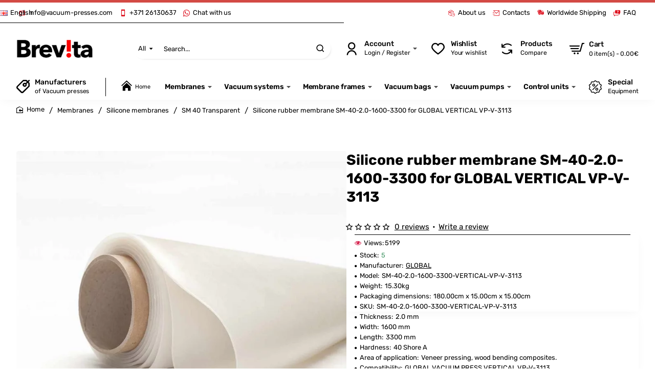

--- FILE ---
content_type: application/javascript; charset=UTF-8
request_url: https://vacuum-presses.com/catalog/view/theme/journal3/lib/onwebchat/js/onwebchat.min.js
body_size: 266
content:
var onWebChat = {
    ar: [],
    set: function (a, b) {
      if (typeof onWebChat_ === 'undefined') {
        this.ar.push([a, b]);
      } else {
        onWebChat_.set(a, b);
      }
    },
    get: function (a) {
      return (onWebChat_.get(a));
    },
    w: function () {
      var ga = document.createElement('script');
      ga.type = 'text/javascript';
      ga.async = 1;
      ga.src = 'https://www.onwebchat.com/clientchat/7a4acdc9e5eb08731280a38fc798d55a';
      var s = document.getElementsByTagName('script')[0];
      s.parentNode.insertBefore(ga, s);
    }
  };

  window.addEventListener('load', function () {
    setTimeout(function () {
      onWebChat.w();
    }, 3000);
  });


--- FILE ---
content_type: application/javascript; charset=UTF-8
request_url: https://vacuum-presses.com/catalog/view/theme/journal3/lib/cookieconsent/js/cookieconsent-init.min.js
body_size: 11012
content:
var cc=initCookieConsent();cc.run({current_lang:"en",autoclear_cookies:!0,cookie_name:"cc_cookie",cookie_expiration:182,delay:5000,page_scripts:!0,auto_language:"document",onFirstAction:function(e,o){},onAccept:function(e){},onChange:function(e,o){},languages:{en:{consent_modal:{title:"This website uses cookies",description:'We use cookies to personalize content and ads, to provide social media features and to analyse our traffic. We also share information about your use of our site with our social media, advertising and analytics partners who may combine it with other information that you’ve provided to them or that they’ve collected from your use of their services. <button type="button" data-cc="c-settings" class="cc-link">Options</button>',primary_btn:{text:"Accept all",role:"accept_all"},secondary_btn:{text:"Reject all",role:"accept_necessary"}},settings_modal:{title:"Cookie preferences",save_settings_btn:"Save settings",accept_all_btn:"Accept all",reject_all_btn:"Reject all",close_btn_label:"Close",cookie_table_headers:[{col1:"Name"},{col2:"Domain"},{col3:"Expiration"},{col4:"Description"}],blocks:[{title:"Cookie usage",description:'We use cookies to ensure the basic functionalities of the website and to enhance your online experience. You can choose for each category to opt-in/out whenever you want. For more details relative to cookies and other sensitive data, please read the full <a href="/en/privacy-policy" class="cc-link">Privacy policy</a>.'},{title:"Necessary and functional cookies",description:"Necessary cookies are absolutely essential for the website to function properly. These cookies ensure basic functionalities and security features of the website, anonymously.",toggle:{value:"necessary",enabled:!0,readonly:!0},cookie_table:[{col1:"OCSESSID",col2:"vacuum-presses.com",col3:"Session",col4:"This cookie is used to store the users session ID on the website.",is_regex:!0},{col1:"Language",col2:"vacuum-presses.com",col3:"1 month",col4:"Saves the users preferred language on the website.",is_regex:!0},{col1:"Currency",col2:"vacuum-presses.com",col3:"1 month",col4:"Saves the visitors currency preferences.",is_regex:!0},{col1:"cc-cookie",col2:"vacuum-presses.com",col3:"3 months",col4:"Saves the visitors cookies preferences.",is_regex:!0}]},{title:"OnWebChat cookies",description:"OnWebChat cookies are used to allow right working of OnWebChat.",toggle:{value:"onWebChat",enabled:!0,readonly:!0},cookie_table:[{col1:"chattext",col2:"vacuum-presses.com",col3:"Session",col4:"Unclassified.",is_regex:!0},{col1:"hideimage",col2:"vacuum-presses.com",col3:"Session",col4:"Unclassified.",is_regex:!0},{col1:"onwbchtblocked",col2:"vacuum-presses.com",col3:"1 year",col4:"Unclassified.",is_regex:!0},{col1:"onwbchtclientid",col2:"vacuum-presses.com",col3:"1 year",col4:"Unclassified.",is_regex:!0},{col1:"onwbchtlastvisit",col2:"vacuum-presses.com",col3:"3 months",col4:"Unclassified.",is_regex:!0},{col1:"onwbchtsessionrandom",col2:"vacuum-presses.com",col3:"1 year",col4:"Unclassified.",is_regex:!0},{col1:"onwbchtSound",col2:"vacuum-presses.com",col3:"3 months",col4:"Unclassified.",is_regex:!0},{col1:"onwbchttimesVisited",col2:"vacuum-presses.com",col3:"3 months",col4:"Unclassified.",is_regex:!0},{col1:"secOnSite",col2:".onwebchat.com",col3:"Session",col4:"Unclassified.",is_regex:!0}]},{title:"Statistic cookies",description:"Analytical cookies are used to understand how visitors interact with the website. These cookies help provide information on metrics the number of visitors, bounce rate, traffic source, etc.",toggle:{value:"statistic",enabled:!0,readonly:!1},cookie_table:[{col1:"_at.hist.#",col2:"vacuum-presses.com",col3:"Persistent",col4:"Used by the social sharing platform Add This to store the u sers usage history of the Add This sharing widget.",is_regex:!0},{col1:"_ga",col2:"vacuum-presses.com",col3:"2 years",col4:"Used by Google Analytics to collect data on the number of times a user has visited the web site as well as dates for the first and most recent visit.",is_regex:!0},{col1:"_ga_#",col2:"vacuum-presses.com",col3:"2 years",col4:"The _ga cookie, installed by Google Analytics, calculates visitor, session and campaign data and also keeps track of site usage for the sites analytics report. The cookie stores information anonymously and assigns a randomly generated number to recognize unique visitors.",is_regex:!0},{col1:"_gat",col2:"vacuum-presses.com",col3:"1 day",col4:"Used by Google Analytics to throttle request rate."},{col1:"_gid",col2:"vacuum-presses.com",col3:"1 day",col4:"Registers a unique ID that is used to generate statistical data on how the visitor uses the web site."},{col1:"jrv",col2:"vacuum-presses.com",col3:"29 days",col4:"Contains data on the latest products viewed by visitors."}]},{title:"Marketing cookies",description:"Advertisement cookies are used to provide visitors with relevant ads and marketing campaigns. These cookies track visitors across websites and collect information to provide customized ads.",toggle:{value:"marketing",enabled:!0,readonly:!1},cookie_table:[{col1:"__atuvc",col2:"vacuum-presses.com",col3:"1 years",col4:"Updates the counter of a websites social sharing features"},{col1:"__atuvs",col2:"vacuum-presses.com",col3:"1 day",col4:"Used by the social sharing platform AddThis."},{col1:"_at.cww",col2:"vacuum-presses.com",col3:"Persistent",col4:"AddThis sets this geolocation cookie to help understand the location of users who share the information.",is_regex:!0},{col1:"ads/ga-audiences",col2:"google.com",col3:"session",col4:"Used by Google AdWords to re-engage visitors that are likely to convert to customers based on the visitors online behaviour across websites.",is_regex:!0},{col1:"at-lojson-cache-#",col2:"vacuum-presses.com",col3:"Persistent",col4:"Used by the social sharing platform AddThis.",is_regex:!0},{col1:"at-rand",col2:"vacuum-presses.com",col3:"Persistent",col4:"Used by the social sharing platform AddThis.",is_regex:!0},{col1:"loc",col2:"addthis.com",col3:"1 Year",col4:"Geolocation, which is used to help providers determine how users who share in formation with each other are geographically located.",is_regex:!0},{col1:"uvc",col2:"addthis.com",col3:"1 Year",col4:"Detects how often the social sharing service, AddThis, encounters the same user.",is_regex:!0},{col1:"xtc",col2:"addthis.com",col3:"1 Year",col4:"Registers the users sharing of content via social media.",is_regex:!0}]}]}},de:{consent_modal:{title:"Diese Website verwendet Cookies",description:'Wir verwenden Cookies, um Inhalte und Anzeigen zu personalisieren, Funktionen für soziale Medien bereitzustellen und unseren Datenverkehr zu analysieren. Wir geben auch Informationen über Ihre Nutzung unserer Website an unsere Partner für soziale Medien, Werbung und Analyse weiter, die diese möglicherweise mit anderen Informationen kombinieren, die Sie ihnen zur Verfügung gestellt haben oder die sie aus Ihrer Nutzung ihrer Dienste gesammelt haben. Sie stimmen unseren Cookies zu, wenn Sie unsere Website weiterhin nutzen. <button type="button" data-cc="c-settings" class="cc-link">Optionen</button>',primary_btn:{text:"Akzeptiere alle",role:"accept_all"},secondary_btn:{text:"Alles ablehnen",role:"accept_necessary"}},settings_modal:{title:"Cookie-Einstellungen",save_settings_btn:"Einstellungen speichern",accept_all_btn:"Akzeptiere alle",reject_all_btn:"Alles ablehnen",close_btn_label:"Nah dran",cookie_table_headers:[{col1:"Name"},{col2:"Domain"},{col3:"Ablauf"},{col4:"Beschreibung"}],blocks:[{title:"Cookie-Nutzung",description:'Wir verwenden Cookies, um die Grundfunktionen der Website sicherzustellen und Ihr Online-Erlebnis zu verbessern. Sie können für jede Kategorie wählen, ob Sie sich jederzeit an- oder abmelden möchten. Weitere Einzelheiten zu Cookies und anderen sensiblen Daten finden Sie vollständig <a href="/de/datenschutzbestimmungen" class="cc-link">Datenschutz-Bestimmungen</a>.'},{title:"Notwendige und funktionale Cookies",description:"Notwendige Cookies sind absolut notwendig, damit die Website ordnungsgemäß funktioniert. Diese Cookies gewährleisten anonym grundlegende Funktionalitäten und Sicherheitsmerkmale der Website.",toggle:{value:"necessary",enabled:!0,readonly:!0},cookie_table:[{col1:"OCSESSID",col2:"vacuum-presses.com",col3:"Session",col4:"Dieses Cookie wird verwendet, um die Sitzungs-ID des Benutzers auf der Website zu speichern.",is_regex:!0},{col1:"Language",col2:"vacuum-presses.com",col3:"1 Monat",col4:"Speichert die bevorzugte Sprache des Benutzers auf der Website.",is_regex:!0},{col1:"Currency",col2:"vacuum-presses.com",col3:"1 Monat",col4:"Speichert die Währungspräferenzen des Besuchers.",is_regex:!0},{col1:"cc-cookie",col2:"vacuum-presses.com",col3:"3 Monate",col4:"Speichert die Cookie-Einstellungen des Besuchers.",is_regex:!0}]},{title:"OnWebChat cookies",description:"OnWebChat-Cookies werden verwendet, um das ordnungsgemäße Funktionieren von OnWebChat zu ermöglichen.",toggle:{value:"onWebChat",enabled:!0,readonly:!0},cookie_table:[{col1:"chattext",col2:"vacuum-presses.com",col3:"Session",col4:"Nicht klassifiziert.",is_regex:!0},{col1:"hideimage",col2:"vacuum-presses.com",col3:"Session",col4:"Nicht klassifiziert.",is_regex:!0},{col1:"onwbchtblocked",col2:"vacuum-presses.com",col3:"1 Jahr",col4:"Nicht klassifiziert.",is_regex:!0},{col1:"onwbchtclientid",col2:"vacuum-presses.com",col3:"1 Jahr",col4:"Nicht klassifiziert.",is_regex:!0},{col1:"onwbchtlastvisit",col2:"vacuum-presses.com",col3:"3 Monate",col4:"Nicht klassifiziert.",is_regex:!0},{col1:"onwbchtsessionrandom",col2:"vacuum-presses.com",col3:"1 Jahr",col4:"Nicht klassifiziert.",is_regex:!0},{col1:"onwbchtSound",col2:"vacuum-presses.com",col3:"3 Monate",col4:"Nicht klassifiziert.",is_regex:!0},{col1:"onwbchttimesVisited",col2:"vacuum-presses.com",col3:"3 Monate",col4:"Nicht klassifiziert.",is_regex:!0},{col1:"secOnSite",col2:".onwebchat.com",col3:"Session",col4:"Nicht klassifiziert.",is_regex:!0}]},{title:"Statistik-Cookies",description:"Analytische Cookies werden verwendet, um zu verstehen, wie Besucher mit der Website interagieren. Diese Cookies helfen bei der Bereitstellung von Informationen zu Metriken wie Anzahl der Besucher, Absprungrate, Verkehrsquelle usw.",toggle:{value:"statistic",enabled:!0,readonly:!1},cookie_table:[{col1:"_at.hist.#",col2:"vacuum-presses.com",col3:"Hartnäckig",col4:"Wird von der Social-Sharing-Plattform AddThis verwendet, um den Nutzungsverlauf des Benutzer-Sharing-Widgets AddThis zu speichern.",is_regex:!0},{col1:"_ga",col2:"vacuum-presses.com",col3:"2 Jahre",col4:"Wird von Google Analytics verwendet, um Daten darüber zu sammeln, wie oft ein Benutzer die Website besucht hat, sowie Daten für den ersten und den letzten Besuch.",is_regex:!0},{col1:"_ga_#",col2:"vacuum-presses.com",col3:"2 Jahre",col4:"Das von Google Analytics installierte _ga-Cookie berechnet Besucher-, Sitzungs- und Kampagnendaten und verfolgt auch die Website-Nutzung für den Website-Analysebericht. Das Cookie speichert Informationen anonym und weist eine zufällig generierte Nummer zu, um eindeutige Besucher zu erkennen.",is_regex:!0},{col1:"_gat",col2:"vacuum-presses.com",col3:"1 Tag",col4:"Wird von Google Analytics verwendet, um die Anforderungsrate zu drosseln."},{col1:"_gid",col2:"vacuum-presses.com",col3:"1 Tag",col4:"Registriert eine eindeutige ID, die verwendet wird, um statistische Daten darüber zu generieren, wie der Besucher die Website nutzt."},{col1:"jrv",col2:"vacuum-presses.com",col3:"29 tags",col4:"Enthält Daten zu den neuesten Produkten, die von Besuchern angesehen wurden."}]},{title:"Marketing-Cookies",description:"Werbe-Cookies werden verwendet, um Besuchern relevante Anzeigen und Marketingkampagnen bereitzustellen. Diese Cookies verfolgen Besucher über Websites hinweg und sammeln Informationen, um angepasste Anzeigen bereitzustellen.",toggle:{value:"marketing",enabled:!0,readonly:!1},cookie_table:[{col1:"__atuvc",col2:"vacuum-presses.com",col3:"1 Jahrs",col4:"Aktualisiert den Zähler der Social-Sharing-Funktionen einer Website"},{col1:"__atuvs",col2:"vacuum-presses.com",col3:"1 Tag",col4:"Wird von der Social-Sharing-Plattform AddThis verwendet."},{col1:"_at.cww",col2:"vacuum-presses.com",col3:"Hartnäckig",col4:"AddThis setzt dieses Geolokalisierungs-Cookie, um den Standort von Benutzern zu verstehen, die die Informationen teilen.",is_regex:!0},{col1:"ads/ga-audiences",col2:"google.com",col3:"Session",col4:"Wird von Google AdWords verwendet, um Besucher erneut anzusprechen, die aufgrund des Online-Verhaltens der Besucher auf Websites wahrscheinlich zu Kunden werden.",is_regex:!0},{col1:"at-lojson-cache-#",col2:"vacuum-presses.com",col3:"Hartnäckig",col4:"Wird von der Social-Sharing-Plattform AddThis verwendet.",is_regex:!0},{col1:"at-rand",col2:"vacuum-presses.com",col3:"Hartnäckig",col4:"Wird von der Social-Sharing-Plattform AddThis verwendet.",is_regex:!0},{col1:"loc",col2:"addthis.com",col3:"1 Jahr",col4:"Geolokalisierung, die verwendet wird, um Anbietern dabei zu helfen, festzustellen, wie sich Benutzer, die Informationen miteinander teilen, geografisch befinden.",is_regex:!0},{col1:"uvc",col2:"addthis.com",col3:"1 Jahr",col4:"Erkennt, wie oft der Social-Sharing-Dienst AddThis auf denselben Benutzer trifft.",is_regex:!0},{col1:"xtc",col2:"addthis.com",col3:"1 Jahr",col4:"Registriert die Benutzer, die Inhalte über soziale Medien teilen.",is_regex:!0}]}]}},es:{consent_modal:{title:"Este sitio web utiliza cookies",description:'Utilizamos cookies para personalizar el contenido y los anuncios, para proporcionar funciones de redes sociales y para analizar nuestro tráfico. También compartimos información sobre su uso de nuestro sitio con nuestros socios de redes sociales, publicidad y análisis que pueden combinarlo con otra información que les haya proporcionado o que hayan recopilado de su uso de sus servicios. Usted acepta nuestras cookies si continúa utilizando nuestro sitio web. <button type="button" data-cc="c-settings" class="cc-link">Opciones</button>',primary_btn:{text:"Aceptar todo",role:"accept_all"},secondary_btn:{text:"Rechazar todo",role:"accept_necessary"}},settings_modal:{title:"Preferencias de cookies",save_settings_btn:"Guardar ajustes",accept_all_btn:"Aceptar todo",reject_all_btn:"Rechazar todo",close_btn_label:"Cerca",cookie_table_headers:[{col1:"Nombre"},{col2:"Dominio"},{col3:"Vencimiento"},{col4:"Descripción"}],blocks:[{title:"Uso de cookies",description:'Utilizamos cookies para garantizar las funcionalidades básicas del sitio web y mejorar su experiencia en línea. Puede elegir para cada categoría optar por participar o no participar cuando lo desee. Para obtener más detalles relacionados con las cookies y otros datos confidenciales, lea el <a href="/es/política-de-privacidad" class="cc-link">Política de privacidad</a>.'},{title:"Cookies necesarias y funcionales",description:"Las cookies necesarias son absolutamente esenciales para que el sitio web funcione correctamente. Estas cookies garantizan funcionalidades básicas y características de seguridad del sitio web, de forma anónima.",toggle:{value:"necessary",enabled:!0,readonly:!0},cookie_table:[{col1:"OCSESSID",col2:"vacuum-presses.com",col3:"Sesión",col4:"Esta cookie se utiliza para almacenar la ID de sesión de los usuarios en el sitio web.",is_regex:!0},{col1:"Language",col2:"vacuum-presses.com",col3:"1 mes",col4:"Guarda el idioma preferido de los usuarios en el sitio web.",is_regex:!0},{col1:"Currency",col2:"vacuum-presses.com",col3:"1 mes",col4:"Guarda las preferencias de moneda de las (los) visitantes..",is_regex:!0},{col1:"cc-cookie",col2:"vacuum-presses.com",col3:"3 meses",col4:"Guarda las preferencias de las cookies de las (los) visitantes.",is_regex:!0}]},{title:"OnWebChat cookies",description:"Las cookies de OnWebChat se utilizan para permitir el correcto funcionamiento de OnWebChat.",toggle:{value:"onWebChat",enabled:!0,readonly:!0},cookie_table:[{col1:"chattext",col2:"vacuum-presses.com",col3:"Sesión",col4:"Desclasificada(o).",is_regex:!0},{col1:"hideimage",col2:"vacuum-presses.com",col3:"Sesión",col4:"Desclasificada(o).",is_regex:!0},{col1:"onwbchtblocked",col2:"vacuum-presses.com",col3:"1 año",col4:"Desclasificada(o).",is_regex:!0},{col1:"onwbchtclientid",col2:"vacuum-presses.com",col3:"1 año",col4:"Desclasificada(o).",is_regex:!0},{col1:"onwbchtlastvisit",col2:"vacuum-presses.com",col3:"3 mesess",col4:"Desclasificada(o).",is_regex:!0},{col1:"onwbchtSesiónrandom",col2:"vacuum-presses.com",col3:"1 año",col4:"Desclasificada(o).",is_regex:!0},{col1:"onwbchtSound",col2:"vacuum-presses.com",col3:"3 mesess",col4:"Desclasificada(o).",is_regex:!0},{col1:"onwbchttimesVisited",col2:"vacuum-presses.com",col3:"3 mesess",col4:"Desclasificada(o).",is_regex:!0},{col1:"secOnSite",col2:".onwebchat.com",col3:"Sesión",col4:"Desclasificada(o).",is_regex:!0}]},{title:"Cookies de estadísticas",description:"Las cookies analíticas se utilizan para comprender cómo interactúan los visitantes con el sitio web. Estas cookies ayudan a proporcionar información sobre métricas, el número de visitantes, la tasa de rebote, la fuente de tráfico, etc.",toggle:{value:"statistic",enabled:!0,readonly:!1},cookie_table:[{col1:"_at.hist.#",col2:"vacuum-presses.com",col3:"Persistente",col4:"Utilizado por la plataforma de intercambio social AddThis para almacenar el historial de uso de los usuarios del widget para compartir AddThis.",is_regex:!0},{col1:"_ga",col2:"vacuum-presses.com",col3:"2 años",col4:"Utilizado por Google Analytics para recopilar datos sobre la cantidad de veces que un usuario ha visitado el sitio web, así como las fechas de la primera visita y la más reciente.",is_regex:!0},{col1:"_ga_#",col2:"vacuum-presses.com",col3:"2 años",col4:"La cookie _ga, instalada por Google Analytics, calcula los datos de visitantes, sesiones y campañas y también realiza un seguimiento del uso del sitio para el informe de análisis de sitios. La cookie almacena información de forma anónima y asigna un número generado aleatoriamente para reconocer a visitantes únicos.",is_regex:!0},{col1:"_gat",col2:"vacuum-presses.com",col3:"1 día",col4:"Utilizado por Google Analytics para acelerar la tasa de solicitud."},{col1:"_gid",col2:"vacuum-presses.com",col3:"1 día",col4:"Registra una identificación única que se usa para generar datos estadísticos sobre cómo el visitante usa el sitio web."},{col1:"jrv",col2:"vacuum-presses.com",col3:"29 días",col4:"Contiene datos sobre los últimos productos vistos por los visitantes."}]},{title:"Cookies de marketing",description:"Las cookies publicitarias se utilizan para proporcionar a los visitantes anuncios y campañas de marketing relevantes. Estas cookies rastrean a los visitantes en los sitios web y recopilan información para proporcionar anuncios personalizados.",toggle:{value:"marketing",enabled:!0,readonly:!1},cookie_table:[{col1:"__atuvc",col2:"vacuum-presses.com",col3:"1 años",col4:"Actualiza el contador de las funciones para compartir en redes sociales de un sitio web."},{col1:"__atuvs",col2:"vacuum-presses.com",col3:"1 día",col4:"Utilizado por la plataforma de intercambio social AddThis."},{col1:"_at.cww",col2:"vacuum-presses.com",col3:"Persistente",col4:"AddThis establece esta cookie de geolocalización para ayudar a comprender la ubicación de los usuarios que comparten la información.",is_regex:!0},{col1:"ads/ga-audiences",col2:"google.com",col3:"Sesión",col4:"Utilizado por Google AdWords para volver a atraer a los visitantes que probablemente se conviertan en clientes según el comportamiento en línea de los visitantes en los sitios web.",is_regex:!0},{col1:"at-lojson-cache-#",col2:"vacuum-presses.com",col3:"Persistente",col4:"Utilizado por la plataforma de intercambio social AddThis.",is_regex:!0},{col1:"at-rand",col2:"vacuum-presses.com",col3:"Persistente",col4:"Utilizado por la plataforma de intercambio social AddThis.",is_regex:!0},{col1:"loc",col2:"addthis.com",col3:"1 año",col4:"Geolocalización, que se utiliza para ayudar a los proveedores a determinar cómo se ubican geográficamente los usuarios que comparten información entre sí.",is_regex:!0},{col1:"uvc",col2:"addthis.com",col3:"1 año",col4:"Detecta la frecuencia con la que el servicio de intercambio social, AddThis, se encuentra con el mismo usuario.",is_regex:!0},{col1:"xtc",col2:"addthis.com",col3:"1 año",col4:"Registra los usuarios que comparten contenido a través de las redes sociales.",is_regex:!0}]}]}},ru:{consent_modal:{title:"Мы используем cookies",description:'Мы используем файлы cookie для персонализации контента и рекламы, предоставления функций социальных сетей и анализа нашего трафика. Мы также передаем информацию об использовании вами нашего сайта нашим партнерам по социальным сетям, рекламе и аналитике, которые могут объединять их с другой информацией, которую вы им предоставили или которую они получили при использовании вами их услуг. Вы соглашаетесь с нашими куки, если продолжаете использовать наш веб-сайт. <button type="button" data-cc="c-settings" class="cc-link">Настроить</button>',primary_btn:{text:"Принять все",role:"accept_all"},secondary_btn:{text:"Отклонить все",role:"accept_necessary"}},settings_modal:{title:"Настройки файлов cookie",save_settings_btn:"Сохранить",accept_all_btn:"Принять все",reject_all_btn:"Отклонить все",close_btn_label:"Заакрыть",cookie_table_headers:[{col1:"Название"},{col2:"Домен"},{col3:"Время хранения"},{col4:"Описание"}],blocks:[{title:"Использование Cookie",description:'Веб-сайт использует файлы cookie для обеспечения основных функций веб-сайта и улучшения вашего онлайн-опыта. Вы можете сделать выбордля каждой категории в любое время. Для получения более подробной информации о файлах cookie и других конфиденциальных данных, пожалуйста, прочитайте <a class="cc-link" href="/ru/politika-koefidencialhosti">Политика конфиденциальности</a>.'},{title:"Необходимые",description:"Необходимы для правильного функционирования нашего веб-сайта. Без этих файлов cookie веб-сайт не будет работать должным образом.",toggle:{value:"necessary",enabled:!0,readonly:!0},cookie_table:[{col1:"OCSESSID",col2:"vacuum-presses.com",col3:"Session",col4:"Используется для хранения идентификатора сеанса пользователя на веб-сайте.",is_regex:!0},{col1:"Language",col2:"vacuum-presses.com",col3:"1 месяц",col4:"Сохраняет настройки выбраннго языка.",is_regex:!0},{col1:"Currency",col2:"vacuum-presses.com",col3:"1 месяц",col4:"Сохраняет настройки выбранной валюты.",is_regex:!0},{col1:"cc-cookie",col2:"vacuum-presses.com",col3:"3 месяца",col4:"Сохраняет настройки выбранных куки.",is_regex:!0}]},{title:"OnWebChat cookies",description:"Обеспечивают правильную работу OnWebChat.",toggle:{value:"onWebChat",enabled:!0,readonly:!0},cookie_table:[{col1:"chattext",col2:"vacuum-presses.com",col3:"Сессия",col4:"Неклассифицированный.",is_regex:!0},{col1:"hideimage",col2:"vacuum-presses.com",col3:"Сессия",col4:"Неклассифицированный.",is_regex:!0},{col1:"onwbchtblocked",col2:"vacuum-presses.com",col3:"1 год",col4:"Неклассифицированный.",is_regex:!0},{col1:"onwbchtclientid",col2:"vacuum-presses.com",col3:"1 год",col4:"Неклассифицированный.",is_regex:!0},{col1:"onwbchtlastvisit",col2:"vacuum-presses.com",col3:"3 месяца",col4:"Неклассифицированный.",is_regex:!0},{col1:"onwbchtsessionrandom",col2:"vacuum-presses.com",col3:"1 год",col4:"Неклассифицированный.",is_regex:!0},{col1:"onwbchtSound",col2:"vacuum-presses.com",col3:"3 месяца",col4:"Неклассифицированный.",is_regex:!0},{col1:"onwbchttimesVisited",col2:"vacuum-presses.com",col3:"3 месяца",col4:"Неклассифицированный.",is_regex:!0},{col1:"secOnSite",col2:".onwebchat.com",col3:"Сессия",col4:"Неклассифицированный.",is_regex:!0}]},{title:"Аналитические",description:"Позволяют нам анализировать количество посещений и их источники, какие страницы являются наиболее популярными и наименее посещаемые, и как посетители перемещаются веб-сайту.",toggle:{value:"analytics",enabled:!1,readonly:!1},cookie_table:[{col1:"_at.hist.#",col2:"vacuum-presses.com",col3:"Постоянный",col4:"Используется социальной платформой AddThis для хранения истории использования пользователями виджета.",is_regex:!0},{col1:"_ga",col2:"vacuum-presses.com",col3:"2 года",col4:"Используется Google Analytics для сбора данных о том, сколько раз пользователь посещал веб-сайт, а также о датах первого и последнего посещения.",is_regex:!0},{col1:"_ga_#",col2:"vacuum-presses.com",col3:"2 года",col4:"Использует Google Analytics, для сбора данных о посетителях, сеансах и кампаниях, а также отслеживает использование сайта для аналитического отчета о сайтах. Информация сохраняется анонимно, присваивается случайно сгенерированный номер для распознавания уникальных посетителей.",is_regex:!0},{col1:"_gat",col2:"vacuum-presses.com",col3:"1 день",col4:"Используется Google Analytics для регулирования частоты запросов."},{col1:"_gid",col2:"vacuum-presses.com",col3:"1 день",col4:"Регистрирует уникальный идентификатор, который используется для создания статистических данных о том, как посетитель использует веб-сайт."},{col1:"jrv",col2:"vacuum-presses.com",col3:"29 дней",col4:"Содержит данные о последних товарах, просмотренных посетителями."}]},{title:"Маркетинговые",description:"Собирают информацию о том, как вы используете веб-сайт, какие страницы вы посещали и по каким ссылкам переходили. Все данные анонимны и не могут быть использованы для вашей идентификации",toggle:{value:"targeting",enabled:!1,readonly:!1},cookie_table:[{col1:"__atuvc",col2:"vacuum-presses.com",col3:"1 год",col4:"Обновляет счетчик совместного использования веб-сайтов в социальных сетях."},{col1:"__atuvs",col2:"vacuum-presses.com",col3:"1 день",col4:"Используется социальной платформой AddThis."},{col1:"_at.cww",col2:"vacuum-presses.com",col3:"Постоянный",col4:"AddThis устанавливает геолокации, чтобы помочь понять местоположение пользователей, которые делятся информацией.",is_regex:!0},{col1:"ads/ga-audiences",col2:"google.com",col3:"Сессия",col4:"Используется Google Ad Words для повторного привлечения посетителей, на основе поведения посетителей в Интернете на разных веб-сайтах.",is_regex:!0},{col1:"at-lojson-cache-#",col2:"vacuum-presses.com",col3:"Постоянный",col4:"Используется социальной платформой AddThis.",is_regex:!0},{col1:"at-rand",col2:"vacuum-presses.com",col3:"Постоянный",col4:"Используется социальной платформой AddThis.",is_regex:!0},{col1:"loc",col2:"addthis.com",col3:"1 год",col4:"Геолокация, которая используется, чтобы помочь провайдерам определить, как географически расположены пользователи, которые обмениваются информацией друг с другом.",is_regex:!0},{col1:"uvc",col2:"addthis.com",col3:"1 год",col4:"Определяет, как часто служба социальных сетей AddThis, встречает одного и того же пользователя.",is_regex:!0},{col1:"xtc",col2:"addthis.com",col3:"1 год",col4:"Регистрирует пользователей, которые делятся контентом через социальные сети.",is_regex:!0}]}]}},pl:{consent_modal:{title:"Ta strona używa plików cookie",description:'Używamy plików cookie w celu personalizacji treści i reklam, w celu zapewnienia funkcji mediów społecznościowych i analizy naszego ruchu. Udostępniamy również informacje o tym, jak korzystasz z naszej witryny, naszym partnerom w mediach społecznościowych, reklamie i analizie, którzy mogą łączyć je z innymi informacjami, które im dostarczyłeś lub które zgromadzili podczas korzystania z ich usług. Wyrażasz zgodę na nasze pliki cookie, jeśli nadal korzystasz z naszej witryny. <button type="button" data-cc="c-settings" class="cc-link">Opcje</button>',primary_btn:{text:"Akceptuj wszystkie",role:"accept_all"},secondary_btn:{text:"Odrzuć wszystko",role:"accept_necessary"}},settings_modal:{title:"Preferencje plików cookie",save_settings_btn:"Zapisz ustawienia",accept_all_btn:"Akceptuj wszystkie",reject_all_btn:"Odrzuć wszystko",close_btn_label:"Zamknąć",cookie_table_headers:[{col1:"Nazwa"},{col2:"Domena"},{col3:"Wygaśnięcie"},{col4:"Opis"}],blocks:[{title:"Wykorzystanie plików cookie",description:'Używamy plików cookie, aby zapewnić podstawowe funkcje strony internetowej i poprawić Twoje doświadczenia online. Możesz wybrać dla każdej kategorii, aby w dowolnym momencie wyrazić zgodę. Aby uzyskać więcej informacji na temat plików cookie i innych danych wrażliwych, przeczytaj pełną <a href="/pl/polityka-prywatności" class="cc-link">Polityka prywatności</a>.'},{title:"Niezbędne i funkcjonalne pliki cookie",description:"Niezbędne pliki cookie są absolutnie niezbędne do prawidłowego funkcjonowania witryny. Te pliki cookie zapewniają anonimowe działanie podstawowych funkcji i zabezpieczeń witryny.",toggle:{value:"necessary",enabled:!0,readonly:!0},cookie_table:[{col1:"OCSESSID",col2:"vacuum-presses.com",col3:"Sesja",col4:"Ten plik cookie służy do przechowywania identyfikatora sesji użytkownika na stronie internetowej.",is_regex:!0},{col1:"Language",col2:"vacuum-presses.com",col3:"1 miesiąc",col4:"Zapisuje preferowany język użytkownika na stronie.",is_regex:!0},{col1:"Currency",col2:"vacuum-presses.com",col3:"1 miesiąc",col4:"Zapisuje preferencje walutowe odwiedzających.",is_regex:!0},{col1:"cc-cookie",col2:"vacuum-presses.com",col3:"3 miesiąc",col4:"Zapisuje preferencje dotyczące plików cookie odwiedzających.",is_regex:!0}]},{title:"OnWebChat cookies",description:"Pliki cookie OnWebChat służą do prawidłowego działania OnWebChat.",toggle:{value:"onWebChat",enabled:!0,readonly:!0},cookie_table:[{col1:"chattext",col2:"vacuum-presses.com",col3:"Sesja",col4:"Niesklasyfikowane.",is_regex:!0},{col1:"hideimage",col2:"vacuum-presses.com",col3:"Sesja",col4:"Niesklasyfikowane.",is_regex:!0},{col1:"onwbchtblocked",col2:"vacuum-presses.com",col3:"1 year",col4:"Niesklasyfikowane.",is_regex:!0},{col1:"onwbchtclientid",col2:"vacuum-presses.com",col3:"1 year",col4:"Niesklasyfikowane.",is_regex:!0},{col1:"onwbchtlastvisit",col2:"vacuum-presses.com",col3:"3 miesiące",col4:"Niesklasyfikowane.",is_regex:!0},{col1:"onwbchtSesjarandom",col2:"vacuum-presses.com",col3:"1 rok",col4:"Niesklasyfikowane.",is_regex:!0},{col1:"onwbchtSound",col2:"vacuum-presses.com",col3:"3 miesiące",col4:"Niesklasyfikowane.",is_regex:!0},{col1:"onwbchttimesVisited",col2:"vacuum-presses.com",col3:"3 miesiące",col4:"Niesklasyfikowane.",is_regex:!0},{col1:"secOnSite",col2:".onwebchat.com",col3:"Sesja",col4:"Niesklasyfikowane.",is_regex:!0}]},{title:"Statystyczne pliki cookie",description:"Analityczne pliki cookie służą do zrozumienia, w jaki sposób odwiedzający wchodzą w interakcję ze stroną internetową. Te pliki cookie pomagają dostarczać informacje o wskaźnikach liczby odwiedzających, współczynniku odrzuceń, źródle ruchu itp.",toggle:{value:"statistic",enabled:!0,readonly:!1},cookie_table:[{col1:"_at.hist.#",col2:"vacuum-presses.com",col3:"Uporczywy",col4:"Używany przez platformę udostępniania społecznościowego AddThis do przechowywania historii użytkowania widżetu udostępniania AddThis.",is_regex:!0},{col1:"_ga",col2:"vacuum-presses.com",col3:"2 roki",col4:"Wykorzystywane przez Google Analytics do zbierania danych o tym, ile razy użytkownik odwiedził witrynę internetową, a także dat pierwszej i ostatniej wizyty.",is_regex:!0},{col1:"_ga_#",col2:"vacuum-presses.com",col3:"2 roki",col4:"Plik cookie _ga, instalowany przez Google Analytics, oblicza dane dotyczące odwiedzających, Sesji i kampanii, a także śledzi wykorzystanie witryny na potrzeby raportu analitycznego witryny. Plik cookie przechowuje informacje anonimowo i przypisuje losowo wygenerowany numer w celu rozpoznania unikalnych użytkowników.",is_regex:!0},{col1:"_gat",col2:"vacuum-presses.com",col3:"1 dzień",col4:"Używany przez Google Analytics do ograniczania szybkości żądań."},{col1:"_gid",col2:"vacuum-presses.com",col3:"1 dzień",col4:"Rejestruje unikalny identyfikator, który jest używany do generowania danych statystycznych dotyczących sposobu, w jaki odwiedzający korzysta ze strony internetowej."},{col1:"jrv",col2:"vacuum-presses.com",col3:"29 dni",col4:"Zawiera dane o najnowszych produktach oglądanych przez odwiedzających."}]},{title:"Marketingowe pliki cookie",description:"Reklamowe pliki cookie służą do dostarczania odwiedzającym odpowiednich reklam i kampanii marketingowych. Te pliki cookie śledzą odwiedzających w witrynach i zbierają informacje w celu dostarczania dostosowanych reklam.",toggle:{value:"marketing",enabled:!0,readonly:!1},cookie_table:[{col1:"__atuvc",col2:"vacuum-presses.com",col3:"1 rok",col4:"Aktualizuje licznik funkcji udostępniania społecznościowego na stronach internetowych"},{col1:"__atuvs",col2:"vacuum-presses.com",col3:"1 dzień",col4:"Używany przez platformę społecznościową AddThis."},{col1:"_at.cww",col2:"vacuum-presses.com",col3:"Uporczywy",col4:"AddThis ustawia ten plik cookie geolokalizacji, aby pomóc zrozumieć lokalizację użytkowników, którzy udostępniają informacje.",is_regex:!0},{col1:"ads/ga-audiences",col2:"google.com",col3:"Sesja",col4:"Używany przez Google AdWords do ponownego angażowania użytkowników, którzy prawdopodobnie dokonują konwersji na klientów, na podstawie zachowań użytkowników online w różnych witrynach.",is_regex:!0},{col1:"at-lojson-cache-#",col2:"vacuum-presses.com",col3:"Uporczywy",col4:"Używany przez platformę społecznościową AddThis.",is_regex:!0},{col1:"at-rand",col2:"vacuum-presses.com",col3:"Uporczywy",col4:"Używany przez platformę społecznościową AddThis.",is_regex:!0},{col1:"loc",col2:"addthis.com",col3:"1 rok",col4:"Geolokalizacja, która pomaga dostawcom określić, w jaki sposób użytkownicy, którzy dzielą się informacjami, są zlokalizowani geograficznie.",is_regex:!0},{col1:"uvc",col2:"addthis.com",col3:"1 rok",col4:"Wykrywa, jak często usługa udostępniania społecznościowego AddThis napotyka tego samego użytkownika.",is_regex:!0},{col1:"xtc",col2:"addthis.com",col3:"1 rok",col4:"Rejestruje użytkowników udostępniających treści za pośrednictwem mediów społecznościowych.",is_regex:!0}]}]}},lv:{consent_modal:{title:"Mūsu timekļa vietne izmanto sīkdatnes",description:'Mēs izmantojam sīkfailus, lai personalizētu saturu un reklāmas, lai nodrošinātu sociālo mediju funkcijas un analizētu mūsu trafiku. Mēs arī dalāmies ar informāciju par to, kā jūs izmantojat mūsu vietni, ar mūsu sociālajiem medijiem, reklāmas un analītikas partneriem, kuri to var apvienot ar citu informāciju, kuru jūs viņiem esat sniedzis vai kuru viņi ir ieguvuši, izmantojot jūsu pakalpojumus. Jūs piekrītat mūsu sīkdatnēm, ja turpiniet izmantot mūsu vietni. <button type="button" data-cc="c-settings" class="cc-link">iestatījumi</button>',primary_btn:{text:"Piekritu visiem",role:"accept_all"},secondary_btn:{text:"Nepiekrītu",role:"accept_necessary"}},settings_modal:{title:"Sīkdatnes iestatījumi",save_settings_btn:"Saglabat",accept_all_btn:"Piekritu visiem",reject_all_btn:"Nepiekrītu",close_btn_label:"Aizvērt",cookie_table_headers:[{col1:"Nosaukums"},{col2:"Domens"},{col3:"Glabāšanas termiņš"},{col4:"Nolūks"}],blocks:[{title:"Sīkdatnes lietošana",description:' Tīmekļa vietne izmanto sīkfailus, lai nodrošinātu vietnes pamata funkcionalitāti un uzlabotu jūsu tiešsaistes pieredzi. Katrai kategorijai varat izvēlēties pieteikties/atteikties, kad vien vēlaties. Lai iegūtu sīkāku informāciju par sīkfailiem un citiem sensitīviem datiem, lūdzu, izlasiet visu <a href="/lv/privatuma-politika" class="cc-link">Privātuma politika</a>.'},{title:"Nepieciešamās sīkdatnes",description:"Necessary cookies are absolutely essential for the website to function properly. These cookies ensure basic functionalities and security features of the website, anonymously.",toggle:{value:"necessary",enabled:!0,readonly:!0},cookie_table:[{col1:"OCSESSID",col2:"vacuum-presses.com",col3:"Sesijas laiks",col4:"Šī sīkdatne tiek izmantota, lai vietnē saglabātu lietotāju sesijas ID.",is_regex:!0},{col1:"Language",col2:"vacuum-presses.com",col3:"1 menesis",col4:"Saglabā lietotāju vēlamo valodu.",is_regex:!0},{col1:"Currency",col2:"vacuum-presses.com",col3:"1 menesis",col4:"Saglabā apmeklētāju valūtas iestatījumus.",is_regex:!0},{col1:"cc-cookie",col2:"vacuum-presses.com",col3:"3 meneši",col4:"Saglabā apmeklētāju sīkdatnes iestatījumus",is_regex:!0}]},{title:"OnWebChat sīkdatnes",description:"OnWebChat sīkdatnes tiek izmantoti, lai nodrošinātu pareizu OnWebChat darbību.",toggle:{value:"onWebChat",enabled:!0,readonly:!0},cookie_table:[{col1:"chattext",col2:"vacuum-presses.com",col3:"Sesijas laiks",col4:"Neklasificēts.",is_regex:!0},{col1:"hideimage",col2:"vacuum-presses.com",col3:"Sesijas laiks",col4:"Neklasificēts.",is_regex:!0},{col1:"onwbchtblocked",col2:"vacuum-presses.com",col3:"1 gads",col4:"Neklasificēts.",is_regex:!0},{col1:"onwbchtclientid",col2:"vacuum-presses.com",col3:"1 gads",col4:"Neklasificēts.",is_regex:!0},{col1:"onwbchtlastvisit",col2:"vacuum-presses.com",col3:"3 meneši",col4:"Neklasificēts.",is_regex:!0},{col1:"onwbchtsessionrandom",col2:"vacuum-presses.com",col3:"1 gads",col4:"Neklasificēts.",is_regex:!0},{col1:"onwbchtSound",col2:"vacuum-presses.com",col3:"3 meneši",col4:"Neklasificēts.",is_regex:!0},{col1:"onwbchttimesVisited",col2:"vacuum-presses.com",col3:"3 meneši",col4:"Neklasificēts.",is_regex:!0},{col1:"secOnSite",col2:".onwebchat.com",col3:"Sesijas laiks",col4:"Neklasificēts.",is_regex:!0}]},{title:"Analītiskās sīkdatnes",description:"Analītiskās sīkdatnes tiek izmantotas, lai saprastu, kā apmeklētāji iedarbojas ar timekļa vietni. Šīs sīkdatnes palīdz sniegt informāciju par metriku, apmeklētāju skaitu, atlēcienu līmeni, datplūsmas avotu un citi.",toggle:{value:"statistic",enabled:!0,readonly:!1},cookie_table:[{col1:"_at.hist.#",col2:"vacuum-presses.com",col3:"Pastāvīgs",col4:"Izmanto sociāla platforma Add This, lai saglabātu lietotāju lietošanas vēsturi.",is_regex:!0},{col1:"_ga",col2:"vacuum-presses.com",col3:"2 gadi",col4:"Izmanto Google Analytics, lai apkopotu datus par to, cik reižu lietotājs ir apmeklējis vietni, kā arī par pirmās un pēdējās apmeklējuma datumiem.",is_regex:!0},{col1:"_ga_#",col2:"vacuum-presses.com",col3:"2 gadi",col4:"Reģistrē unikālu ID, ko izmanto, lai ģenerētu statistikas datus par to, kā apmeklētājs izmanto šo vietni",is_regex:!0},{col1:"_gat",col2:"vacuum-presses.com",col3:"1 diena",col4:'Izmanto "Google Analytics", lai regulētu pieprasījumu skaitu'},{col1:"_gid",col2:"vacuum-presses.com",col3:"1 day",col4:"Reģistrē unikālu ID, ko izmanto, lai ģenerētu statistikas datus par to, kā apmeklētājs izmanto vietni."},{col1:"jrv",col2:"vacuum-presses.com",col3:"29 dienas",col4:"Satur datus par jaunākajiem apmeklētājiem un apskatītajiem produktiem."}]},{title:"Mārketinga sīkdatnes",description:"Marketinga sīkdatnes tiek izmantotas, lai nodrošinātu apmeklētājiem atbilstošas reklāmas un mārketinga kampanijas. Šīs sīkdatnes izseko apmeklētājus visās vietnēs un apkopo informāciju, lai nodrošinātu pielāgotas reklāmas.",toggle:{value:"marketing",enabled:!0,readonly:!1},cookie_table:[{col1:"__atuvc",col2:"vacuum-presses.com",col3:"1 gads",col4:"Atjaunina vietņu sociālās koplietošanas funkciju skaitītāju."},{col1:"__atuvs",col2:"vacuum-presses.com",col3:"1 diena",col4:"Izmanto sociālās koplietošanas platforma AddThis."},{col1:"_at.cww",col2:"vacuum-presses.com",col3:"Pastāvīgs",col4:"AddThis iestata šo ģeogrāfiskās atrašanās vietas noteikšanas sīkfailu, lai palīdzētu izprast to lietotāju atrašanās vietu, kuri kopīgo informāciju.",is_regex:!0},{col1:"ads/ga-audiences",col2:"google.com",col3:"Sesijas laiks",col4:"To izmanto Google AdWords, lai atkārtoti piesaistītu apmeklētājus, kuri, visticamāk, kļūs par klientiem, pamatojoties uz apmeklētāju tiešsaistes uzvedību vietnēs.",is_regex:!0},{col1:"at-lojson-cache-#",col2:"vacuum-presses.com",col3:"Pastāvīgs",col4:"Izmanto sociālās koplietošanas platforma AddThis.",is_regex:!0},{col1:"at-rand",col2:"vacuum-presses.com",col3:"Pastāvīgs",col4:"Izmanto sociālās koplietošanas platforma AddThis.",is_regex:!0},{col1:"loc",col2:"addthis.com",col3:"1 gads",col4:"Ģeolokācija, ko izmanto, lai palīdzētu pakalpojumu sniedzējiem noteikt, kā lietotāji, kuri savā starpā koplieto informāciju, atrodas ģeogrāfiski.",is_regex:!0},{col1:"uvc",col2:"addthis.com",col3:"1 gads",col4:"Nosaka, cik bieži sociālās koplietošanas pakalpojums AddThis sastopas ar vienu un to pašu lietotāju.",is_regex:!0},{col1:"xtc",col2:"addthis.com",col3:"1 gads",col4:"Reģistrē lietotājus, kuri kopējo saturu, izmantojot sociālos medijus.",is_regex:!0}]}]}}}});